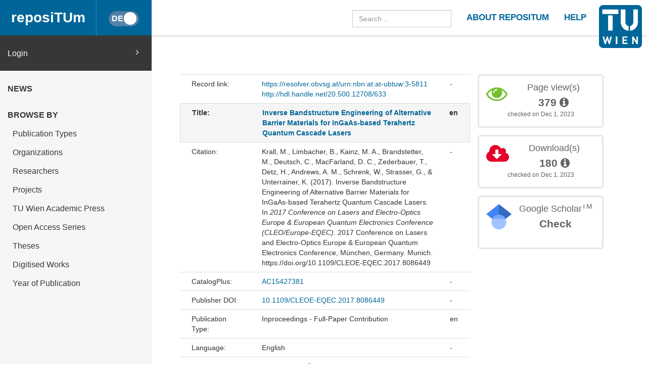

--- FILE ---
content_type: text/html
request_url: https://repositum.tuwien.at/handle/20.500.12708/633
body_size: 40166
content:



























<!DOCTYPE html>
<html lang="en">
<head>
    <title>reposiTUm: Inverse Bandstructure Engineering of Alternative Barrier Materials for InGaAs-based Terahertz Quantum Cascade Lasers</title>
    <meta http-equiv="Content-Type" content="text/html; charset=UTF-8"/>
    <meta http-equiv="X-UA-Compatible" content="IE=edge"/>
    <meta name="Generator" content="DSpace CRIS-5.10.0-SNAPSHOT"/>
    <meta name="viewport" content="width=device-width, initial-scale=1.0">
    <link rel="resourcesync sitemap" href="https://repositum.tuwien.at/rs/resourcesync.xml" type="application/xml"/>
    <link rel="shortcut icon" href="/favicon.ico" type="image/x-icon"/>

    
    <link rel="stylesheet" href="/static/comp/css/defaultStyles.min.css">

    
        
    
    
        <link rel="search" type="application/opensearchdescription+xml"
              href="/open-search/description.xml" title="reposiTUm"/>
    

    
<link rel="schema.DCTERMS" href="http://purl.org/dc/terms/" />
<link rel="schema.DC" href="http://purl.org/dc/elements/1.1/" />
<meta name="DC.creator" content="Krall, Michael" />
<meta name="DC.creator" content="Limbacher, Benedikt" />
<meta name="DC.creator" content="Kainz, Martin Alexander" />
<meta name="DC.creator" content="Brandstetter, Martin" />
<meta name="DC.creator" content="Deutsch, Christoph" />
<meta name="DC.creator" content="MacFarland, Donald C." />
<meta name="DC.creator" content="Zederbauer, Tobias" />
<meta name="DC.creator" content="Detz, Hermann" />
<meta name="DC.creator" content="Andrews, Aaron M." />
<meta name="DC.creator" content="Schrenk, Werner" />
<meta name="DC.creator" content="Strasser, Gottfried" />
<meta name="DC.creator" content="Unterrainer, Karl" />
<meta name="DCTERMS.dateAccepted" content="2020-06-27T17:18:53Z" scheme="DCTERMS.W3CDTF" />
<meta name="DCTERMS.issued" content="2017" scheme="DCTERMS.W3CDTF" />
<meta name="DCTERMS.bibliographicCitation" content="&lt;div class=&quot;csl-bib-body&quot;&gt;&#xA;  &lt;div class=&quot;csl-entry&quot;&gt;Krall, M., Limbacher, B., Kainz, M. A., Brandstetter, M., Deutsch, C., MacFarland, D. C., Zederbauer, T., Detz, H., Andrews, A. M., Schrenk, W., Strasser, G., &amp;#38; Unterrainer, K. (2017). Inverse Bandstructure Engineering of Alternative Barrier Materials for InGaAs-based Terahertz Quantum Cascade Lasers. In &lt;i&gt;2017 Conference on Lasers and Electro-Optics Europe &amp;#38; European Quantum Electronics Conference (CLEO/Europe-EQEC)&lt;/i&gt;. 2017 Conference on Lasers and Electro-Optics Europe &amp;#38; European Quantum Electronics Conference, München, Germany. Munich. https://doi.org/10.1109/CLEOE-EQEC.2017.8086449&lt;/div&gt;&#xA;&lt;/div&gt;" />
<meta name="DC.identifier" content="https://resolver.obvsg.at/urn:nbn:at:at-ubtuw:3-5811" scheme="DCTERMS.URI" />
<meta name="DC.identifier" content="http://hdl.handle.net/20.500.12708/633" scheme="DCTERMS.URI" />
<meta name="DC.description" content="The final publication is available via &lt;a href=&quot;https://doi.org/10.1109/CLEOE-EQEC.2017.8086449&quot; target=&quot;_blank&quot;&gt;https://doi.org/10.1109/CLEOE-EQEC.2017.8086449&lt;/a&gt;." />
<meta name="DCTERMS.abstract" content="Quantum cascade lasers (QCLs) are compact and powerful sources that cover a wide spectral range from infrared to terahertz (THz) radiation. The emission characteristics of QCLs depend on design parameters such as layer thickness, material composition and doping. Therefore, the material system has to be chosen accurately. This paper implemented an inverse quantum engineering algorithm to investigate the influence of the barrier material on the lasing performance and characteristics of THz active regions. Starting from an original design, barrier materials are exchanged while the wave functions are kept constant. A systematic comparison between material systems such as InGaAs/InAlAs, InGaAs/GaAsSb and InGaAs/InAlGaAs was performed with focus on quantum transport and optical gain. The quantum design with the wave functions, the electrical and the optical properties of two InGaAs-based devices, one of which is employs ternary InAlAs barriers, whereas the other device employs quaternary InAlGaAs barriers is presented. As designed, the algorithm leads to almost identical wave functions for different barrier thickness due to the different CBOs of the investigated materials. Results find that thin barrier devices employing ternary barrier materials such as InAlAs show the highest optical gain. Consequently the InGaAs/InAlAs material system, which is already commonly used for mid-infrared quantum cascade lasers, is also very well suited for high performance THz QCLs." xml:lang="en" />
<meta name="DC.language" content="English" />
<meta name="DC.language" content="en" scheme="DCTERMS.RFC1766" />
<meta name="DC.publisher" content="Munich" />
<meta name="DC.rights" content="http://rightsstatements.org/vocab/InC/1.0/" scheme="DCTERMS.URI" />
<meta name="DC.subject" content="Quantum cascade lasers" xml:lang="en" />
<meta name="DC.subject" content="Indium compounds" xml:lang="en" />
<meta name="DC.subject" content="Wave functions" xml:lang="en" />
<meta name="DC.subject" content="Optical materials" xml:lang="en" />
<meta name="DC.subject" content="Algorithm design and analysis" xml:lang="en" />
<meta name="DC.subject" content="Performance evaluation" xml:lang="en" />
<meta name="DC.subject" content="Optical devices" xml:lang="en" />
<meta name="DC.title" content="Inverse Bandstructure Engineering of Alternative Barrier Materials for InGaAs-based Terahertz Quantum Cascade Lasers" xml:lang="en" />
<meta name="DC.type" content="Inproceedings" xml:lang="en" />
<meta name="DC.type" content="Konferenzbeitrag" xml:lang="de" />
<meta name="DC.publisher" content="IEEE" />

<meta name="citation_keywords" content="Quantum cascade lasers; Indium compounds; Wave functions; Optical materials; Algorithm design and analysis; Performance evaluation; Optical devices; Inproceedings; Konferenzbeitrag" />
<meta name="citation_title" content="Inverse Bandstructure Engineering of Alternative Barrier Materials for InGaAs-based Terahertz Quantum Cascade Lasers" />
<meta name="citation_publisher" content="Munich" />
<meta name="citation_doi" content="10.1109/CLEOE-EQEC.2017.8086449" />
<meta name="citation_language" content="en" />
<meta name="citation_author" content="Krall, Michael" />
<meta name="citation_author" content="Limbacher, Benedikt" />
<meta name="citation_author" content="Kainz, Martin Alexander" />
<meta name="citation_author" content="Brandstetter, Martin" />
<meta name="citation_author" content="Deutsch, Christoph" />
<meta name="citation_author" content="MacFarland, Donald C." />
<meta name="citation_author" content="Zederbauer, Tobias" />
<meta name="citation_author" content="Detz, Hermann" />
<meta name="citation_author" content="Andrews, Aaron M." />
<meta name="citation_author" content="Schrenk, Werner" />
<meta name="citation_author" content="Strasser, Gottfried" />
<meta name="citation_author" content="Unterrainer, Karl" />
<meta name="citation_conference" content="#PLACEHOLDER_PARENT_METADATA_VALUE#" />
<meta name="citation_pdf_url" content="https://repositum.tuwien.at/bitstream/20.500.12708/633/2/Krall%20Michael%20-%202017%20-%20Inverse%20Bandstructure%20Engineering%20of%20Alternative%20Barrier...pdf" />
<meta name="citation_volume" content="#PLACEHOLDER_PARENT_METADATA_VALUE#" />
<meta name="citation_abstract_html_url" content="https://repositum.tuwien.at/handle/20.500.12708/633" />


    

    <script type='text/javascript' src="/static/comp/js/layout-default.min.js"></script>

    <script type='text/javascript'>
        var j = jQuery.noConflict();
        var $ = jQuery.noConflict();
        var JQ = j;
        dspaceContextPath = "";
        jQuery(document).ready(function ($) {
            $('span[data-toggle="tooltip"]').tooltip();
            $('i[data-toggle="tooltip"]').tooltip();
        });
    </script>

    

    
    

    <script type="text/javascript"><!--
            j(document).ready(function() {
                if (false) {
                    j(function () {
                        j('div.altmetric-embed').on('altmetric:hide ', function () {
                            j('div.altmetric').hide();
                        });
                    });
                }

                if (false) {
                    j.ajax({
                        url : "/json/duplicate",
                        data : {
                            "itemid" : 617,
                            "typeid" : "2",
                            "admin": true
                        },
                        success : function(data) {
                            if(data.iTotalDisplayRecords==0) {
                                j('div.dedup').hide();
                            }
                            else {
                                j('#dedupCounter').html(data.iTotalDisplayRecords);
                                var queryString = "?";
                                var tmp_itemid_list = 617 + ",";
                                j.each(data.aaData, function( index, value ) {
                                    tmp_itemid_list += value.entityID;
                                    tmp_itemid_list += ",";
                                });
                                var itemid_list = tmp_itemid_list.substr(0, tmp_itemid_list.length-1);
                                queryString += 'scope=0&submitcheck=submitcheck&itemid_list='+itemid_list;
                                j('#dedupCounter').attr('href', '/tools/duplicate' + queryString);
                            }
                        },
                        error : function(data) {
                        }
                    });
                }
                
            });
    --></script>

</head>


<body id="body">

    <header>
        









<input type="hidden" id="currentLanguageInput" value="en"/>


<div id="logo-fixed">
    <a class="navbar-brand" href="https://tuwien.at">
        <img src="/image/TU-logo.png" class="img-responsive" style="max-height:8vh;">
    </a>
</div>


<nav class="navbar  navbar-fixed-top">
    <div class="container-fluid">

        <div class="navbar-header">
            <button type="button" class="navbar-toggle collapsed" data-toggle="collapse" data-target="#navbar"
                    aria-expanded="false" aria-controls="navbar">
                <span class="sr-only">Toggle navigation</span>
                <span class="icon-bar"></span>
                <span class="icon-bar"></span>
                <span class="icon-bar"></span>
            </button>

            <a id="homeLink" class="navbar-brand" href="/">reposiTUm</a>

            






<button id="languageToggle" type="button"
        class="btn btn-sm btn-toggle active"
        data-toggle="button"
        aria-pressed="false" autocomplete="off" onclick="changeLanguage(this)"
        data-toggle="tooltip" title="Switch to German">
    <div class="handle"></div>
</button>


            
        </div>

        <div id="navbar" class="navbar-collapse collapse">
            <ul class="nav navbar-nav navbar-right" id="headerLinkList">
                <li>
                    <form id="searchprocessor" name="searchprocessor"
                          action="/simple-search" method="get">
                        <input type="text" class="form-control" id="searchquery"
                               name="query" placeholder="Search ...">
                    </form>
                </li>
                <li>
                    <a class="tuHeaderLink" href="/repositum/information">
                        <u class="">
                            ABOUT REPOSITUM
                        </u>
                    </a>
                </li>
                <li>
                    <a class="tuHeaderLink" href="https://colab.tuwien.ac.at/display/pubrepositum/" target="_blank">
                        <u class="">
                            HELP
                        </u>
                    </a>
                </li>
            </ul>
        </div>
    </div>
</nav>

    </header>

    
    


    <div class="container-fluid" id="content">
    <div class="row" id="firstRow">
        <div class="sidebar">
            
                
                    





<ul class="nav nav-sidebar">
    




    
    
        <div id="loginElement" class="row">
            <a id="loginAnchor" class="col-md-12" href="/mydspace">
                Login
                <span class="fa fa-angle-right pull-right"></span>
            </a>
        </div>
    







    




















<li class="menuHeading  text-uppercase">
    <a href="/news" class="menuHeading">
        News
    </a>
</li>


<li class="menuHeading text-uppercase">
    <a class="menuHeading">
        Browse by
    </a>
</li>


    <li class="">
        <a class="subMenuEntryLink" href="/repositum/community-list">
            Publication Types
        </a>
    </li>



<li class="">
    <a class="subMenuEntryLink" href="/faculties">
        Organizations
    </a>

</li>


<li class="">
    <a class="subMenuEntryLink" href="/browse?type=rpname">
        Researchers</a>
</li>


<li class="">
    <a class="subMenuEntryLink" href="/browse?type=pjtitle">
        Projects</a>
</li>


<li class="">
    <a class="subMenuEntryLink" href="/academicpress">
        TU Wien Academic Press
    </a>
</li>



<li  class="">
    <a class="subMenuEntryLink" href="/oaseries">
        Open Access Series
    </a>
</li>


<li  class="">
    <a class="subMenuEntryLink"
       href="/simple-search?location=theses&rpp=25&sort_by=bi_sort_2_sort&order=DESC">
        Theses
    </a>
</li>


<li class="">
    <a class="subMenuEntryLink"
       href="/simple-search?location=digitised-works&rpp=50&sort_by=bi_sort_2_sort&order=DESC">
        Digitised Works
    </a>
</li>



<li  class="">
    <a class="subMenuEntryLink" href="/browse?type=dateissued&rpp=25&sort_by=2&order=DESC">
        Year of Publication</a>
</li>


    
</ul>



                
                
            
        </div>

        <div class="col-sm-12" id="main">
            <div class="" id="contentContainer">
                <div class="row">
                    





























    
    
        
        
    


<script type='text/javascript' src='/static/js/abbreviatetext.js'></script>


    






    
        <div class="row" id="itemPageFirstRow">
            <div class="col-sm-12 col-md-12 col-lg-8">
                
                
                
                
            </div>
        </div>
    

    <div class="row">
        <div id="wrapperDisplayItem" class="col-lg-8 col-md-8">
            
            <div class="row">
<div class="row metadata-row">
<div class="col-md-3 col-sm-4 metadataFieldLabel">Record link:&nbsp;</div>
<div class="col-md-8 col-sm-8 metadataFieldValue"><a href="https://resolver.obvsg.at/urn:nbn:at:at-ubtuw:3-5811">https://resolver.obvsg.at/urn:nbn:at:at-ubtuw:3-5811</a><br /><a href="http://hdl.handle.net/20.500.12708/633">http://hdl.handle.net/20.500.12708/633</a></div>
<div class="col-md-1 metadataLangValue">-</div>
</div>
<div class="row metadata-row title-row">
<div class="col-md-3 col-sm-4 metadataFieldLabel">Title:&nbsp;</div>
<div class="col-md-8 col-sm-8 metadataFieldValue"><a href="/handle/20.500.12708/633">Inverse&#x20;Bandstructure&#x20;Engineering&#x20;of&#x20;Alternative&#x20;Barrier&#x20;Materials&#x20;for&#x20;InGaAs-based&#x20;Terahertz&#x20;Quantum&#x20;Cascade&#x20;Lasers</a></div>
<div class="col-md-1 metadataLangValue">en</div>
</div>
<div class="row metadata-row">
<div class="col-md-3 col-sm-4 metadataFieldLabel">Citation:&nbsp;</div>
<div class="col-md-8 col-sm-8 metadataFieldValue"><div class="csl-bib-body">
  <div class="csl-entry">Krall, M., Limbacher, B., Kainz, M. A., Brandstetter, M., Deutsch, C., MacFarland, D. C., Zederbauer, T., Detz, H., Andrews, A. M., Schrenk, W., Strasser, G., &#38; Unterrainer, K. (2017). Inverse Bandstructure Engineering of Alternative Barrier Materials for InGaAs-based Terahertz Quantum Cascade Lasers. In <i>2017 Conference on Lasers and Electro-Optics Europe &#38; European Quantum Electronics Conference (CLEO/Europe-EQEC)</i>. 2017 Conference on Lasers and Electro-Optics Europe &#38; European Quantum Electronics Conference, München, Germany. Munich. https://doi.org/10.1109/CLEOE-EQEC.2017.8086449</div>
</div></div>
<div class="col-md-1 metadataLangValue">-</div>
</div>
<div class="row metadata-row">
<div class="col-md-3 col-sm-4 metadataFieldLabel">CatalogPlus:&nbsp;</div>
<div class="col-md-8 col-sm-8 metadataFieldValue"><a href="https://permalink.catalogplus.tuwien.at/AC15427381">AC15427381</a></div>
<div class="col-md-1 metadataLangValue">-</div>
</div>
<div class="row metadata-row">
<div class="col-md-3 col-sm-4 metadataFieldLabel">Publisher DOI:&nbsp;</div>
<div class="col-md-8 col-sm-8 metadataFieldValue"><a href="https://doi.org/10.1109/CLEOE-EQEC.2017.8086449">10.1109/CLEOE-EQEC.2017.8086449</a></div>
<div class="col-md-1 metadataLangValue">-</div>
</div>
<div class="row metadata-row">
<div class="col-md-3 col-sm-4 metadataFieldLabel">Publication Type:&nbsp;</div>
<div class="col-md-8 col-sm-8 metadataFieldValue">Inproceedings - Full-Paper Contribution</div>
<div class="col-md-1 metadataLangValue">en</div>
</div>
<div class="row metadata-row">
<div class="col-md-3 col-sm-4 metadataFieldLabel">Language:&nbsp;</div>
<div class="col-md-8 col-sm-8 metadataFieldValue">English</div>
<div class="col-md-1 metadataLangValue">-</div>
</div>
<div class="row metadata-row">
<div class="col-md-3 col-sm-4 metadataFieldLabel">Authors:&nbsp;</div>
<div class="col-md-8 col-sm-8 metadataFieldValue"><a href="/browse?type=author&amp;authority=rp21881" class="authority author">Krall,&#x20;Michael</a>&nbsp;<a href="/cris/rp/rp21881" class="authority"><span data-toggle="tooltip" data-placement="top" title="TUW Staff" class="fa fa-user staff"></span></a><br /><a href="/browse?type=author&amp;authority=rp21245" class="authority author">Limbacher,&#x20;Benedikt</a>&nbsp;<a href="/cris/rp/rp21245" class="authority"><span data-toggle="tooltip" data-placement="top" title="TUW Staff" class="fa fa-user staff"></span></a><a target="_blank" href="https://orcid.org/0000-0003-0885-541X" class="authority"><span class="sm-orcid-icon" data-toggle="tooltip" data-placement="top" title="Orcid: 0000-0003-0885-541X"></span></a><br /><a href="/browse?type=author&amp;authority=rp21246" class="authority author">Kainz,&#x20;Martin&#x20;Alexander</a>&nbsp;<a href="/cris/rp/rp21246" class="authority"><span data-toggle="tooltip" data-placement="top" title="TUW Staff" class="fa fa-user staff"></span></a><br /><a href="/browse?type=author&amp;authority=rp21880" class="authority author">Brandstetter,&#x20;Martin</a>&nbsp;<a href="/cris/rp/rp21880" class="authority"><span data-toggle="tooltip" data-placement="top" title="TUW Staff" class="fa fa-user staff"></span></a><br /><a href="/browse?type=author&amp;authority=rp21882" class="authority author">Deutsch,&#x20;Christoph</a>&nbsp;<a href="/cris/rp/rp21882" class="authority"><span data-toggle="tooltip" data-placement="top" title="TUW Staff" class="fa fa-user staff"></span></a><br /><a href="/browse?type=author&amp;authority=rp22117" class="authority author">MacFarland,&#x20;Donald&#x20;C.</a>&nbsp;<a href="/cris/rp/rp22117" class="authority"><span data-toggle="tooltip" data-placement="top" title="TUW Staff" class="fa fa-user staff"></span></a><br /><a href="/browse?type=author&amp;authority=rp06146" class="authority author">Zederbauer,&#x20;Tobias</a>&nbsp;<a href="/cris/rp/rp06146" class="authority"><span data-toggle="tooltip" data-placement="top" title="TUW Staff" class="fa fa-user staff"></span></a><br /><a href="/browse?type=author&amp;authority=rp00889" class="authority author">Detz,&#x20;Hermann</a>&nbsp;<a href="/cris/rp/rp00889" class="authority"><span data-toggle="tooltip" data-placement="top" title="TUW Staff" class="fa fa-user staff"></span></a><a target="_blank" href="https://orcid.org/0000-0002-4167-3653" class="authority"><span class="sm-orcid-icon" data-toggle="tooltip" data-placement="top" title="Orcid: 0000-0002-4167-3653"></span></a><br /><a href="/browse?type=author&amp;authority=rp00892" class="authority author">Andrews,&#x20;Aaron&#x20;M.</a>&nbsp;<a href="/cris/rp/rp00892" class="authority"><span data-toggle="tooltip" data-placement="top" title="TUW Staff" class="fa fa-user staff"></span></a><a target="_blank" href="https://orcid.org/0000-0002-5790-2588" class="authority"><span class="sm-orcid-icon" data-toggle="tooltip" data-placement="top" title="Orcid: 0000-0002-5790-2588"></span></a><br /><a href="/browse?type=author&amp;authority=rp22118" class="authority author">Schrenk,&#x20;Werner</a>&nbsp;<a href="/cris/rp/rp22118" class="authority"><span data-toggle="tooltip" data-placement="top" title="TUW Staff" class="fa fa-user staff"></span></a><a target="_blank" href="https://orcid.org/0000-0003-1816-9800" class="authority"><span class="sm-orcid-icon" data-toggle="tooltip" data-placement="top" title="Orcid: 0000-0003-1816-9800"></span></a><br /><a href="/browse?type=author&amp;authority=rp00001" class="authority author">Strasser,&#x20;Gottfried</a>&nbsp;<a href="/cris/rp/rp00001" class="authority"><span data-toggle="tooltip" data-placement="top" title="TUW Staff" class="fa fa-user staff"></span></a><a target="_blank" href="https://orcid.org/0000-0003-0147-0883" class="authority"><span class="sm-orcid-icon" data-toggle="tooltip" data-placement="top" title="Orcid: 0000-0003-0147-0883"></span></a><br /><a href="/browse?type=author&amp;authority=rp00957" class="authority author">Unterrainer,&#x20;Karl</a>&nbsp;<a href="/cris/rp/rp00957" class="authority"><span data-toggle="tooltip" data-placement="top" title="TUW Staff" class="fa fa-user staff"></span></a><a target="_blank" href="https://orcid.org/0000-0003-1970-9071" class="authority"><span class="sm-orcid-icon" data-toggle="tooltip" data-placement="top" title="Orcid: 0000-0003-1970-9071"></span></a></div>
<div class="col-md-1 metadataLangValue">-</div>
</div>
<div class="row metadata-row">
<div class="col-md-3 col-sm-4 metadataFieldLabel">Organisational Unit:&nbsp;</div>
<div class="col-md-8 col-sm-8 metadataFieldValue">E387&#x20;-&#x20;Institut&#x20;für&#x20;Photonik&nbsp;<a href="/cris/ou/ou00124" class="authority"><span class="fa fa-university"></span></a></div>
<div class="col-md-1 metadataLangValue">-</div>
</div>
<div class="row metadata-row">
<div class="col-md-3 col-sm-4 metadataFieldLabel">Published in:&nbsp;</div>
<div class="col-md-8 col-sm-8 metadataFieldValue">2017&#x20;Conference&#x20;on&#x20;Lasers&#x20;and&#x20;Electro-Optics&#x20;Europe&#x20;&amp;&#x20;European&#x20;Quantum&#x20;Electronics&#x20;Conference&#x20;(CLEO&#x2F;Europe-EQEC)&nbsp;<a href="/cris/books/books14501" class="authority"><span class="fa fa-book"></span></a></div>
<div class="col-md-1 metadataLangValue">-</div>
</div>
<div class="row metadata-row">
<div class="col-md-3 col-sm-4 metadataFieldLabel">ISBN:&nbsp;</div>
<div class="col-md-8 col-sm-8 metadataFieldValue">9781509067367</div>
<div class="col-md-1 metadataLangValue">-</div>
</div>
<div class="row metadata-row">
<div class="col-md-3 col-sm-4 metadataFieldLabel">DOI of the book:&nbsp;</div>
<div class="col-md-8 col-sm-8 metadataFieldValue"><a href="https://doi.org/10.1109/CLEO/Europe-EQEC40871.2017">10.1109/CLEO/Europe-EQEC40871.2017</a></div>
<div class="col-md-1 metadataLangValue">-</div>
</div>
<div class="row metadata-row">
<div class="col-md-3 col-sm-4 metadataFieldLabel">Date (published):&nbsp;</div>
<div class="col-md-8 col-sm-8 metadataFieldValue">2017</div>
<div class="col-md-1 metadataLangValue">-</div>
</div>
<div class="row metadata-row">
<div class="col-md-3 col-sm-4 metadataFieldLabel">Event name:&nbsp;</div>
<div class="col-md-8 col-sm-8 metadataFieldValue">2017&#x20;Conference&#x20;on&#x20;Lasers&#x20;and&#x20;Electro-Optics&#x20;Europe&#x20;&amp;&#x20;European&#x20;Quantum&#x20;Electronics&#x20;Conference&nbsp;<a href="/cris/events/events109648" class="authority"><span class="fa fa-calendar"></span></a></div>
<div class="col-md-1 metadataLangValue">-</div>
</div>
<div class="row metadata-row">
<div class="col-md-3 col-sm-4 metadataFieldLabel">Event date:&nbsp;</div>
<div class="col-md-8 col-sm-8 metadataFieldValue">25-Jun-2017 - 29-Jun-2017</div>
<div class="col-md-1 metadataLangValue">-</div>
</div>
<div class="row metadata-row">
<div class="col-md-3 col-sm-4 metadataFieldLabel">Event place:&nbsp;</div>
<div class="col-md-8 col-sm-8 metadataFieldValue">München, Germany</div>
<div class="col-md-1 metadataLangValue">-</div>
</div>
<div class="row metadata-row">
<div class="col-md-3 col-sm-4 metadataFieldLabel">Number of Pages:&nbsp;</div>
<div class="col-md-8 col-sm-8 metadataFieldValue">2</div>
<div class="col-md-1 metadataLangValue">-</div>
</div>
<div class="row metadata-row">
<div class="col-md-3 col-sm-4 metadataFieldLabel">Publisher:&nbsp;</div>
<div class="col-md-8 col-sm-8 metadataFieldValue">Munich<br/></div>
<div class="col-md-1 metadataLangValue">-</div>
</div>
<div class="row metadata-row">
<div class="col-md-3 col-sm-4 metadataFieldLabel">Publisher:&nbsp;</div>
<div class="col-md-8 col-sm-8 metadataFieldValue">IEEE<br/></div>
<div class="col-md-1 metadataLangValue">-</div>
</div>
<div class="row metadata-row">
<div class="col-md-3 col-sm-4 metadataFieldLabel">Keywords:&nbsp;</div>
<div class="col-md-8 col-sm-8 metadataFieldValue">Quantum&#x20;cascade&#x20;lasers;&#32;Indium&#x20;compounds;&#32;Wave&#x20;functions;&#32;Optical&#x20;materials;&#32;Algorithm&#x20;design&#x20;and&#x20;analysis;&#32;Performance&#x20;evaluation;&#32;Optical&#x20;devices</div>
<div class="col-md-1 metadataLangValue">en</div>
</div>
<div class="row metadata-row">
<div class="col-md-3 col-sm-4 metadataFieldLabel">Abstract:&nbsp;</div>
<div class="col-md-8 col-sm-8 metadataFieldValue"><div class="abbreviate-me">Quantum&#x20;cascade&#x20;lasers&#x20;(QCLs)&#x20;are&#x20;compact&#x20;and&#x20;powerful&#x20;sources&#x20;that&#x20;cover&#x20;a&#x20;wide&#x20;spectral&#x20;range&#x20;from&#x20;infrared&#x20;to&#x20;terahertz&#x20;(THz)&#x20;radiation.&#x20;The&#x20;emission&#x20;characteristics&#x20;of&#x20;QCLs&#x20;depend&#x20;on&#x20;design&#x20;parameters&#x20;such&#x20;as&#x20;layer&#x20;thickness,&#x20;material&#x20;composition&#x20;and&#x20;doping.&#x20;Therefore,&#x20;the&#x20;material&#x20;system&#x20;has&#x20;to&#x20;be&#x20;chosen&#x20;accurately.&#x20;This&#x20;paper&#x20;implemented&#x20;an&#x20;inverse&#x20;quantum&#x20;engineering&#x20;algorithm&#x20;to&#x20;investigate&#x20;the&#x20;influence&#x20;of&#x20;the&#x20;barrier&#x20;material&#x20;on&#x20;the&#x20;lasing&#x20;performance&#x20;and&#x20;characteristics&#x20;of&#x20;THz&#x20;active&#x20;regions.&#x20;Starting&#x20;from&#x20;an&#x20;original&#x20;design,&#x20;barrier&#x20;materials&#x20;are&#x20;exchanged&#x20;while&#x20;the&#x20;wave&#x20;functions&#x20;are&#x20;kept&#x20;constant.&#x20;A&#x20;systematic&#x20;comparison&#x20;between&#x20;material&#x20;systems&#x20;such&#x20;as&#x20;InGaAs&#x2F;InAlAs,&#x20;InGaAs&#x2F;GaAsSb&#x20;and&#x20;InGaAs&#x2F;InAlGaAs&#x20;was&#x20;performed&#x20;with&#x20;focus&#x20;on&#x20;quantum&#x20;transport&#x20;and&#x20;optical&#x20;gain.&#x20;The&#x20;quantum&#x20;design&#x20;with&#x20;the&#x20;wave&#x20;functions,&#x20;the&#x20;electrical&#x20;and&#x20;the&#x20;optical&#x20;properties&#x20;of&#x20;two&#x20;InGaAs-based&#x20;devices,&#x20;one&#x20;of&#x20;which&#x20;is&#x20;employs&#x20;ternary&#x20;InAlAs&#x20;barriers,&#x20;whereas&#x20;the&#x20;other&#x20;device&#x20;employs&#x20;quaternary&#x20;InAlGaAs&#x20;barriers&#x20;is&#x20;presented.&#x20;As&#x20;designed,&#x20;the&#x20;algorithm&#x20;leads&#x20;to&#x20;almost&#x20;identical&#x20;wave&#x20;functions&#x20;for&#x20;different&#x20;barrier&#x20;thickness&#x20;due&#x20;to&#x20;the&#x20;different&#x20;CBOs&#x20;of&#x20;the&#x20;investigated&#x20;materials.&#x20;Results&#x20;find&#x20;that&#x20;thin&#x20;barrier&#x20;devices&#x20;employing&#x20;ternary&#x20;barrier&#x20;materials&#x20;such&#x20;as&#x20;InAlAs&#x20;show&#x20;the&#x20;highest&#x20;optical&#x20;gain.&#x20;Consequently&#x20;the&#x20;InGaAs&#x2F;InAlAs&#x20;material&#x20;system,&#x20;which&#x20;is&#x20;already&#x20;commonly&#x20;used&#x20;for&#x20;mid-infrared&#x20;quantum&#x20;cascade&#x20;lasers,&#x20;is&#x20;also&#x20;very&#x20;well&#x20;suited&#x20;for&#x20;high&#x20;performance&#x20;THz&#x20;QCLs.</div></div>
<div class="col-md-1 metadataLangValue">en</div>
</div>
<div class="row metadata-row">
<div class="col-md-3 col-sm-4 metadataFieldLabel">Additional information:&nbsp;</div>
<div class="col-md-8 col-sm-8 metadataFieldValue">The&#x20;final&#x20;publication&#x20;is&#x20;available&#x20;via&#x20;&lt;a&#x20;href=&quot;https:&#x2F;&#x2F;doi.org&#x2F;10.1109&#x2F;CLEOE-EQEC.2017.8086449&quot;&#x20;target=&quot;_blank&quot;&gt;https:&#x2F;&#x2F;doi.org&#x2F;10.1109&#x2F;CLEOE-EQEC.2017.8086449&lt;&#x2F;a&gt;.</div>
<div class="col-md-1 metadataLangValue">-</div>
</div>
<div class="row metadata-row">
<div class="col-md-3 col-sm-4 metadataFieldLabel">License:&nbsp;</div>
<div class="col-md-8 col-sm-8 metadataFieldValue"><a href="http://rightsstatements.org/vocab/InC/1.0/">In Copyright</a></div>
<div class="col-md-1 metadataLangValue">en</div>
</div>
<div class="row metadata-row"><div class="col-md-3 col-sm-4 metadataFieldLabel">Appears in Collections:</div><div class="col-md-8 col-sm-8 metadataFieldValue"><a href="/handle/20.500.12708/7">Conference Paper</a><br/></div><div class="col-md-1 metadataLangValue"></div></div>
</div><br/>












    
        
            
                <div class="item-bitstream-grid-container">

                    <div class="item-bitstream-grid-thumbnail">
                        






    <a target="_blank" href="/bitstream/20.500.12708/633/2/Krall%20Michael%20-%202017%20-%20Inverse%20Bandstructure%20Engineering%20of%20Alternative%20Barrier...pdf">
        <img data-thumbnail_type="withFrame" name="item-bitstream-grid-thumbnail"
             src="/retrieve/43781/Krall%20Michael%20-%202017%20-%20Inverse%20Bandstructure%20Engineering%20of%20Alternative%20Barrier...pdf.jpg"
             alt="Thumbnail">
    </a>




                    </div>

                    <div class="item-bitstream-grid-bitstream-type">
                        
                            
                            
                            
                                
                                    
                                        <a href="/bitstream/20.500.12708/633/2/Krall%20Michael%20-%202017%20-%20Inverse%20Bandstructure%20Engineering%20of%20Alternative%20Barrier...pdf" target="_blank">
                                                Krall Michael - 2017 - Inverse Bandstructure Engineering of Alternative Barrier...pdf
                                        </a>
                                    
                                    
                                
                            
                        

                    </div>

                    <div class="item-bitstream-grid-file-format">
                            Adobe PDF
                    </div>

                    <div class="item-bitstream-grid-file-size">
                        (462.91 kB)
                    </div>

                    <div class="item-bitstream-grid-description">
                            
                    </div>

                    <div class="item-bitstream-grid-license-info">
                        <div class="item-bitstream-grid-license-info-flex-container">
                            <div class="item-bitstream-grid-license-info-flex-container-horizontal">
                                
                                    <img src="/image/open-access.png" height="22px"
                                         width="15px"
                                         title="Open Access" alt="Open Access">
                                
                                
                                
                            </div>

                            








                        </div>
                    </div>

                    


                    


                </div>
                <hr>
            
        

    
    
    








            
            

            <div class="navigationButtonContainer">
                
                    
                    
                        <a class="btn btn-primary" href="/handle/20.500.12708/633?mode=full">
                            Show full item record
                        </a>
                    
                
            </div>

            
                
                
                
            
            <div>
                











            </div>
        </div>
        <div id="panel-list-right" class="col-lg-4 col-md-4 col-sm-12">
            
                <div class="row">
                    











                </div>
                <div class="row">
                    
                    

















    
    
    

    
    
    

    
    
    
        
            <script type="text/javascript">
                j(document).ready(function () {
                    var obj = JSON.parse('{"link":"https://repositum.tuwien.at/cris/stats/item.html?handle\u003d20.500.12708/633"}');
                    j("div").data("moreLink", obj);
                    j("#metric-counter-view").wrap(function () {
                        return "<a target='_blank' href='" + j("div").data("moreLink").link + "'></a>";
                    }).append(" <i class='fa fa-info-circle' data-toggle='tooltip' title='Get updated citations from database'></i>");
                    jQuery('[data-toggle="tooltip"]').tooltip();
                });
            </script>
        
        <div class="col-lg-12 col-md-12 col-sm-8 box-view">
            <div class="media view">
                <div class="media-left">
                    <i class="fa fa-eye"></i>
                </div>
                <div class="media-body text-center">
                    <h4 class="media-heading">Page view(s)
                        
                    </h4>
                    <span id="metric-counter-view" class="metric-counter">
                        
                            
                                
                                    
                                        379
                                    
                                    
                                
                            
                            
                        
                    </span>
                </div>
                
                <div class="row">
                    <div class="col-lg-12 text-center small">
                        checked on Dec 1, 2023
                    </div>
                </div>
            </div>
        </div>
    

    
    
    
        
            <script type="text/javascript">
                j(document).ready(function () {
                    var obj = JSON.parse('{"link":"https://repositum.tuwien.at/cris/stats/item.html?handle\u003d20.500.12708/633\u0026amp;type\u003dbitstream"}');
                    j("div").data("moreLink", obj);
                    j("#metric-counter-download").wrap(function () {
                        return "<a target='_blank' href='" + j("div").data("moreLink").link + "'></a>";
                    }).append(" <i class='fa fa-info-circle' data-toggle='tooltip' title='Get updated citations from database'></i>");
                    jQuery('[data-toggle="tooltip"]').tooltip();
                });
            </script>
        
        <div class="col-lg-12 col-md-12 col-sm-8 box-download">
            <div class="media download">
                <div class="media-left">
                    <i class="fa fa-cloud-download"></i>
                </div>
                <div class="media-body text-center">
                    <h4 class="media-heading">Download(s)
                        
                    </h4>
                    <span id="metric-counter-download" class="metric-counter">
                        
                            
                                
                                    
                                        180
                                    
                                    
                                
                            
                            
                        
                    </span>
                </div>
                
                <div class="row">
                    <div class="col-lg-12 text-center small">
                        checked on Dec 1, 2023
                    </div>
                </div>
            </div>
        </div>
    


    <div class="col-lg-12 col-md-12 col-sm-8">
        <div class="media google">
            <div class="media-left">
                <img src="/image/google_scholar_logo.png" width="50" height="50" />
            </div>
            <div id="googleCitedResult" class="media-body text-center">
                <h4 class="media-heading">Google Scholar<sup>TM</sup><br/></h4>
                <span class="metric-counter">
                    <a data-toggle="tooltip" target="_blank"
                       title="Search Google Scholar"
                       href="https://scholar.google.com/scholar?as_q=&as_epq=Inverse+Bandstructure+Engineering+of+Alternative+Barrier+Materials+for+InGaAs-based+Terahertz+Quantum+Cascade+Lasers&as_occt=title">
                        Check</a>
                </span>
            </div>
        </div>
    </div>
    <br class="visible-lg" />




                </div>
                
                    <div class="modal fade" id="dialogPMC" role="dialog" aria-labelledby="myModalLabel" aria-hidden="true">
                          <div class="modal-dialog">
                                <div class="modal-content">

                                </div>
                          </div>
                    </div>
                
            

            
        </div>
    </div>




                                  </div>
                              </div>
                        </div>
                    </div>
                </div>
          <footer id="footer" >




<script type="text/javascript"> <!--
function linkTo_UnCryptMailto( s )
{
    location.href=UnCryptMailto( s );
}
// --> </script>

<div class="navbar navbar-default" id="footerContent">
    <div id="footerContainer">
        <p class="navbar-text pull-left">© <span id="year"></span> TU Wien
            <a href="#"></a>
        </p>

        <p class="navbar-text pull-right">
            
                
                
                    <a class="footerLink" href="https://www.tuwien.at/index.php?eID=dms&s=4&path=Documents/Data%20Protection%20Declaration%20Other/Data_Protection_Information_reposiTUm.pdf">
                        Data Protection Declaration
                    </a>
                
            
        </p>

        <p class="navbar-text pull-right">
            <a class="footerLink" href="javascript:linkTo_UnCryptMailto('nbjmup;sfqptjuvnAuvxjfo/bd/bu');">Support</a>
        </p>

        <p class="navbar-text pull-right">
            <a class="footerLink" href="/repositum/policies">Policies</a>
        </p>

        <p class="navbar-text pull-right">
            
                
                
                    <a class="footerLink" href="https://www.tuwien.at/en/tu-wien/contact/legal-notice/">
                        Legal Notice
                    </a>
                
            

        </p>

        <p class="navbar-text pull-right">
            
            
            
        </p>
    </div>
</div>



</footer>
    </body>
</html>

